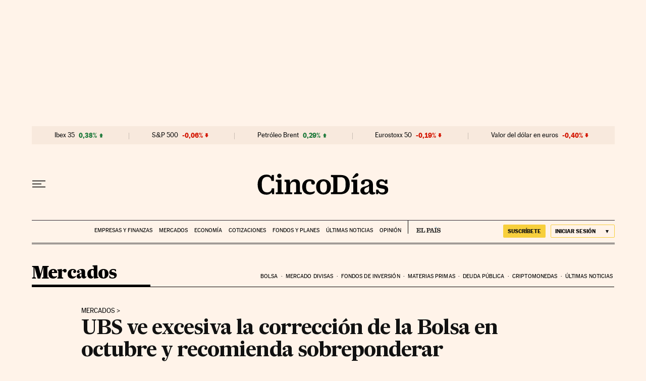

--- FILE ---
content_type: application/javascript; charset=utf-8
request_url: https://fundingchoicesmessages.google.com/f/AGSKWxWygFwhXdKD4blmUEY1MFWwkEzKPIN_bofNZQYfKg3rkMl9TbSCuDrk31CMZWCtsIbZEfC0g0oWGdyKMxu_RrkZv51iqbE0w5q_h9QTET34Qh2GUil--aVsjJoBaI6Mf_Qb8sY=?fccs=W251bGwsbnVsbCxudWxsLG51bGwsbnVsbCxudWxsLFsxNzY4Nzk3OTQwLDMwNTAwMDAwMF0sbnVsbCxudWxsLG51bGwsW251bGwsWzcsNl0sbnVsbCxudWxsLG51bGwsbnVsbCxudWxsLG51bGwsbnVsbCxudWxsLG51bGwsMV0sImh0dHBzOi8vY2luY29kaWFzLmVscGFpcy5jb20vY2luY29kaWFzLzIwMTgvMTEvMDgvbWVyY2Fkb3MvMTU0MTY3OTkzNV82MzkxMDAuaHRtbCIsbnVsbCxbWzgsIk05bGt6VWFaRHNnIl0sWzksImVuLVVTIl0sWzE2LCJbMSwxLDFdIl0sWzE5LCIyIl0sWzE3LCJbMF0iXSxbMjQsIiJdLFsyOSwiZmFsc2UiXV1d
body_size: 101
content:
if (typeof __googlefc.fcKernelManager.run === 'function') {"use strict";this.default_ContributorServingResponseClientJs=this.default_ContributorServingResponseClientJs||{};(function(_){var window=this;
try{
var np=function(a){this.A=_.t(a)};_.u(np,_.J);var op=function(a){this.A=_.t(a)};_.u(op,_.J);op.prototype.getWhitelistStatus=function(){return _.F(this,2)};var pp=function(a){this.A=_.t(a)};_.u(pp,_.J);var qp=_.Zc(pp),rp=function(a,b,c){this.B=a;this.j=_.A(b,np,1);this.l=_.A(b,_.Nk,3);this.F=_.A(b,op,4);a=this.B.location.hostname;this.D=_.Dg(this.j,2)&&_.O(this.j,2)!==""?_.O(this.j,2):a;a=new _.Og(_.Ok(this.l));this.C=new _.bh(_.q.document,this.D,a);this.console=null;this.o=new _.jp(this.B,c,a)};
rp.prototype.run=function(){if(_.O(this.j,3)){var a=this.C,b=_.O(this.j,3),c=_.dh(a),d=new _.Ug;b=_.fg(d,1,b);c=_.C(c,1,b);_.hh(a,c)}else _.eh(this.C,"FCNEC");_.lp(this.o,_.A(this.l,_.Ae,1),this.l.getDefaultConsentRevocationText(),this.l.getDefaultConsentRevocationCloseText(),this.l.getDefaultConsentRevocationAttestationText(),this.D);_.mp(this.o,_.F(this.F,1),this.F.getWhitelistStatus());var e;a=(e=this.B.googlefc)==null?void 0:e.__executeManualDeployment;a!==void 0&&typeof a==="function"&&_.Qo(this.o.G,
"manualDeploymentApi")};var sp=function(){};sp.prototype.run=function(a,b,c){var d;return _.v(function(e){d=qp(b);(new rp(a,d,c)).run();return e.return({})})};_.Rk(7,new sp);
}catch(e){_._DumpException(e)}
}).call(this,this.default_ContributorServingResponseClientJs);
// Google Inc.

//# sourceURL=/_/mss/boq-content-ads-contributor/_/js/k=boq-content-ads-contributor.ContributorServingResponseClientJs.en_US.M9lkzUaZDsg.es5.O/d=1/exm=ad_blocking_detection_executable,kernel_loader,loader_js_executable/ed=1/rs=AJlcJMzanTQvnnVdXXtZinnKRQ21NfsPog/m=cookie_refresh_executable
__googlefc.fcKernelManager.run('\x5b\x5b\x5b7,\x22\x5b\x5bnull,\\\x22elpais.com\\\x22,\\\x22AKsRol-KEqW9pknk-FSMCmS4Guv8JW9tdetcFDby1alailvzkMXK1acRyF0LvP9ur-LPbt9UKTlbiaXyV8Zoi6CXu_xEKqZ-8hWuA-4iEvnj4BdRB1wH0O2IZnUfzPXhReSHBeXiefCFWQPANzCqhGKChBxYrNaFNg\\\\u003d\\\\u003d\\\x22\x5d,null,\x5b\x5bnull,null,null,\\\x22https:\/\/fundingchoicesmessages.google.com\/f\/AGSKWxURE8xylwRR7R7WiL6VtRW8hLZE1CejKIx8jq-EOPTtNCf5PVx2HjQn76yuPrE-3QOhldUdTjEgsOOOQKJEyj3cosxVQGdN7Hru72MAdh3NwroOWFfNWJzgy1-sHpslHenSTjo\\\\u003d\\\x22\x5d,null,null,\x5bnull,null,null,\\\x22https:\/\/fundingchoicesmessages.google.com\/el\/AGSKWxWwXTJfZzYxhiR24aGa-4RVFxG54xhd6l8F6qSFp50VKw_s7Roz6WTbKx6q9Jb7f9mUe_XDs0Dnig8XovitGEhPuMqutfr49J5OmKsJF5NZOp7T36DTThT6EvkpBox2boNcUIM\\\\u003d\\\x22\x5d,null,\x5bnull,\x5b7,6\x5d,null,null,null,null,null,null,null,null,null,1\x5d\x5d,\x5b3,1\x5d\x5d\x22\x5d\x5d,\x5bnull,null,null,\x22https:\/\/fundingchoicesmessages.google.com\/f\/AGSKWxXqkFwFy6-Hz4LpQRyfGN6Jx9wOAUkLWC3zBXs2tLoPzhM7Efn7eTy7nENkGUCF6D9bI-366vT6FX6wtz9E0uDcLIT_uMHwWaPYpA6xTj_0X-FKQVRo7hqDHNnbvAcqlYdr7_o\\u003d\x22\x5d\x5d');}

--- FILE ---
content_type: application/javascript; charset=utf-8
request_url: https://fundingchoicesmessages.google.com/f/AGSKWxWc2P_LlQ5msp89LXq3X8OJdZ0TmmWl3a0JV3w-K_nLmX36HX-4PCN1hDPZTKyy_Ggky6YsYnN6VEpQ-itVVb6Emnf2LEipuUmISfEIkhnyKgVzgwF8pfXyEf8xE54zKhyywOxnSpI2uGZ1OD3pMjVp22ueJIpKu1gjL7N5Z2q5I32vWqIgICisnALZ/__120x240./pgad./adbox2.-video-ads//kampyle.js
body_size: -1290
content:
window['6e8f9f85-5378-4c81-8ff3-2e84aeec139e'] = true;